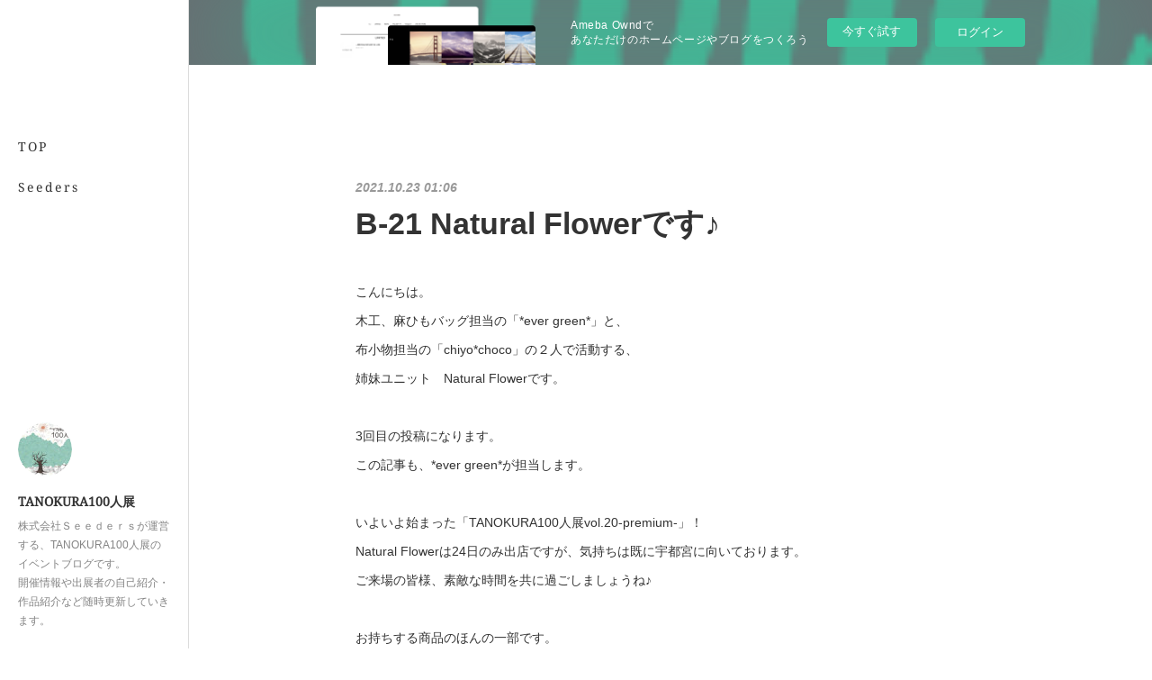

--- FILE ---
content_type: text/html; charset=utf-8
request_url: https://bonmarche100.theblog.me/posts/22600553?categoryIds=1771260
body_size: 9995
content:
<!doctype html>

            <html lang="ja" data-reactroot=""><head><meta charSet="UTF-8"/><meta http-equiv="X-UA-Compatible" content="IE=edge"/><meta name="viewport" content="width=device-width,user-scalable=no,initial-scale=1.0,minimum-scale=1.0,maximum-scale=1.0"/><title data-react-helmet="true">B-21 Natural Flowerです♪ | TANOKURA100人展</title><link data-react-helmet="true" rel="canonical" href="https://bonmarche100.theblog.me/posts/22600553/"/><meta name="description" content="こんにちは。木工、麻ひもバッグ担当の「*ever green*」と、布小物担当の「chiyo*choco」の２人で活動する、姉妹ユニット　Natural Flowerです。3回目の投稿になります。この"/><meta property="fb:app_id" content="522776621188656"/><meta property="og:url" content="https://bonmarche100.theblog.me/posts/22600553"/><meta property="og:type" content="article"/><meta property="og:title" content="B-21 Natural Flowerです♪"/><meta property="og:description" content="こんにちは。木工、麻ひもバッグ担当の「*ever green*」と、布小物担当の「chiyo*choco」の２人で活動する、姉妹ユニット　Natural Flowerです。3回目の投稿になります。この"/><meta property="og:image" content="https://cdn.amebaowndme.com/madrid-prd/madrid-web/images/sites/630990/460161bfd4b49270031435c55036e23a_3f00c859f0053ae60d50160adb02d144.jpg"/><meta property="og:site_name" content="TANOKURA100人展"/><meta property="og:locale" content="ja_JP"/><meta name="twitter:card" content="summary_large_image"/><meta name="twitter:site" content="@amebaownd"/><meta name="twitter:title" content="B-21 Natural Flowerです♪ | TANOKURA100人展"/><meta name="twitter:description" content="こんにちは。木工、麻ひもバッグ担当の「*ever green*」と、布小物担当の「chiyo*choco」の２人で活動する、姉妹ユニット　Natural Flowerです。3回目の投稿になります。この"/><meta name="twitter:image" content="https://cdn.amebaowndme.com/madrid-prd/madrid-web/images/sites/630990/460161bfd4b49270031435c55036e23a_3f00c859f0053ae60d50160adb02d144.jpg"/><meta name="twitter:app:id:iphone" content="911640835"/><meta name="twitter:app:url:iphone" content="amebaownd://public/sites/630990/posts/22600553"/><meta name="twitter:app:id:googleplay" content="jp.co.cyberagent.madrid"/><meta name="twitter:app:url:googleplay" content="amebaownd://public/sites/630990/posts/22600553"/><meta name="twitter:app:country" content="US"/><link rel="amphtml" href="https://amp.amebaownd.com/posts/22600553"/><link rel="alternate" type="application/rss+xml" title="TANOKURA100人展" href="https://bonmarche100.theblog.me/rss.xml"/><link rel="alternate" type="application/atom+xml" title="TANOKURA100人展" href="https://bonmarche100.theblog.me/atom.xml"/><link rel="sitemap" type="application/xml" title="Sitemap" href="/sitemap.xml"/><link href="https://static.amebaowndme.com/madrid-frontend/css/user.min-a66be375c.css" rel="stylesheet" type="text/css"/><link href="https://static.amebaowndme.com/madrid-frontend/css/sugar/index.min-a66be375c.css" rel="stylesheet" type="text/css"/><link rel="icon" href="https://cdn.amebaowndme.com/madrid-prd/madrid-web/images/sites/630990/d3e08e711179d3dd09d75b3001884033_d6520ed686f176b495c43d48e6ff6dd3.png?width=32&amp;height=32"/><link rel="apple-touch-icon" href="https://cdn.amebaowndme.com/madrid-prd/madrid-web/images/sites/630990/d3e08e711179d3dd09d75b3001884033_d6520ed686f176b495c43d48e6ff6dd3.png?width=180&amp;height=180"/><style id="site-colors" charSet="UTF-8">.u-nav-clr {
  color: #333333;
}
.u-nav-bdr-clr {
  border-color: #333333;
}
.u-nav-bg-clr {
  background-color: #ffffff;
}
.u-nav-bg-bdr-clr {
  border-color: #ffffff;
}
.u-site-clr {
  color: #333333;
}
.u-base-bg-clr {
  background-color: #ffffff;
}
.u-btn-clr {
  color: #333333;
}
.u-btn-clr:hover,
.u-btn-clr--active {
  color: rgba(51,51,51, 0.7);
}
.u-btn-clr--disabled,
.u-btn-clr:disabled {
  color: rgba(51,51,51, 0.5);
}
.u-btn-bdr-clr {
  border-color: #333333;
}
.u-btn-bdr-clr:hover,
.u-btn-bdr-clr--active {
  border-color: rgba(51,51,51, 0.7);
}
.u-btn-bdr-clr--disabled,
.u-btn-bdr-clr:disabled {
  border-color: rgba(51,51,51, 0.5);
}
.u-btn-bg-clr {
  background-color: #333333;
}
.u-btn-bg-clr:hover,
.u-btn-bg-clr--active {
  background-color: rgba(51,51,51, 0.7);
}
.u-btn-bg-clr--disabled,
.u-btn-bg-clr:disabled {
  background-color: rgba(51,51,51, 0.5);
}
.u-txt-clr {
  color: #333333;
}
.u-txt-clr--lv1 {
  color: rgba(51,51,51, 0.7);
}
.u-txt-clr--lv2 {
  color: rgba(51,51,51, 0.5);
}
.u-txt-clr--lv3 {
  color: rgba(51,51,51, 0.3);
}
.u-txt-bg-clr {
  background-color: #eaeaea;
}
.u-lnk-clr,
.u-clr-area a {
  color: #8cbeb7;
}
.u-lnk-clr:visited,
.u-clr-area a:visited {
  color: rgba(140,190,183, 0.7);
}
.u-lnk-clr:hover,
.u-clr-area a:hover {
  color: rgba(140,190,183, 0.5);
}
.u-ttl-blk-clr {
  color: #333333;
}
.u-ttl-blk-bdr-clr {
  border-color: #333333;
}
.u-ttl-blk-bdr-clr--lv1 {
  border-color: #d6d6d6;
}
.u-bdr-clr {
  border-color: #dcdcdc;
}
.u-acnt-bdr-clr {
  border-color: #ffffff;
}
.u-acnt-bg-clr {
  background-color: #ffffff;
}
body {
  background-color: #ffffff;
}
blockquote {
  color: rgba(51,51,51, 0.7);
  border-left-color: #dcdcdc;
};</style><style id="user-css" charSet="UTF-8">;</style><style media="screen and (max-width: 800px)" id="user-sp-css" charSet="UTF-8">;</style><script>
              (function(i,s,o,g,r,a,m){i['GoogleAnalyticsObject']=r;i[r]=i[r]||function(){
              (i[r].q=i[r].q||[]).push(arguments)},i[r].l=1*new Date();a=s.createElement(o),
              m=s.getElementsByTagName(o)[0];a.async=1;a.src=g;m.parentNode.insertBefore(a,m)
              })(window,document,'script','//www.google-analytics.com/analytics.js','ga');
            </script></head><body id="mdrd-a66be375c" class="u-txt-clr u-base-bg-clr theme-sugar plan-basic  "><noscript><iframe src="//www.googletagmanager.com/ns.html?id=GTM-PXK9MM" height="0" width="0" style="display:none;visibility:hidden"></iframe></noscript><script>
            (function(w,d,s,l,i){w[l]=w[l]||[];w[l].push({'gtm.start':
            new Date().getTime(),event:'gtm.js'});var f=d.getElementsByTagName(s)[0],
            j=d.createElement(s),dl=l!='dataLayer'?'&l='+l:'';j.async=true;j.src=
            '//www.googletagmanager.com/gtm.js?id='+i+dl;f.parentNode.insertBefore(j,f);
            })(window,document, 'script', 'dataLayer', 'GTM-PXK9MM');
            </script><div id="content"><div class="page u-base-bg-clr " data-reactroot=""><div class="page__outer"><div><div class="page__side side u-bdr-clr u-nav-bg-clr"><div class="side__header u-nav-bg-clr"><div><img alt=""/></div><button class="side__icon icon icon--menu2 u-nav-clr"></button><button class="side__icon icon icon--close u-nav-clr"></button></div><div class="side__scroll " role="banner"><div class="side__inner is-invisible"><div class="side__spacer"></div><nav class="side__nav global-nav js-nav-overflow-criterion" role="navigation"><ul class="side__nav-list global-nav__list u-font "><li class="global-nav__item js-nav-item "><a target="" class="u-nav-clr u-nav-bdr-clr" href="/">TOP</a></li><li class="global-nav__item js-nav-item "><a target="" class="u-nav-clr u-nav-bdr-clr" href="/pages/2609185/page_201902151318">Seeders</a></li></ul></nav><div class="side__site-info site-info"><div><img alt=""/></div><p class="site-info__name site-name u-site-clr u-font">TANOKURA100人展</p><p class="site-info__description site-description u-nav-clr">株式会社Ｓｅｅｄｅｒｓが運営する、TANOKURA100人展のイベントブログです。<br/>開催情報や出展者の自己紹介・作品紹介など随時更新していきます。</p></div></div></div></div></div><div class="page__inner u-base-bg-clr"><aside style="opacity:1 !important;visibility:visible !important;text-indent:0 !important;transform:none !important;display:block !important;position:static !important;padding:0 !important;overflow:visible !important;margin:0 !important"><div class="owndbarHeader  " style="opacity:1 !important;visibility:visible !important;text-indent:0 !important;transform:none !important;display:block !important;position:static !important;padding:0 !important;overflow:visible !important;margin:0 !important"></div></aside><div><div class="page__main--outer"><div class="page__main page__main--blog-detail" role="main"><div class="section"><div class="blog-article-outer"><article class="blog-article"><div class="blog-article__inner"><div class="blog-article__header"><time class="blog-article__post-date blog-post-date u-txt-clr u-txt-clr--lv2 u-bdr-clr" dateTime="2021-10-23T01:06:48Z">2021.10.23 01:06</time></div><div class="blog-article__content"><div class="blog-article__title blog-title"><h1 class="blog-title__text u-txt-clr">B-21 Natural Flowerです♪</h1></div><div class="blog-article__body blog-body"><div class="blog-body__item"><div class="blog-body__text u-txt-clr u-clr-area" data-block-type="text"><p class="">こんにちは。</p><p class="">木工、麻ひもバッグ担当の「*ever green*」と、</p><p class="">布小物担当の「chiyo*choco」の２人で活動する、</p><p>姉妹ユニット　Natural Flowerです。</p><p><br></p><p>3回目の投稿になります。</p><p class="">この記事も、*ever green*が担当します。</p><p><br></p><p>いよいよ始まった「TANOKURA100人展vol.20-premium-」！</p><p>Natural Flowerは24日のみ出店ですが、気持ちは既に宇都宮に向いております。</p><p>ご来場の皆様、素敵な時間を共に過ごしましょうね♪</p><p><br></p><p class="">お持ちする商品のほんの一部です。</p><p class="">なお、各商品のサイズや詳細は、Instagramやブログからご確認下さい。</p></div></div><div class="blog-body__item"><div class="img img__item-- img__item--fit img--fit  "><div><img alt=""/></div></div></div><div class="blog-body__item"><div class="blog-body__text u-txt-clr u-clr-area" data-block-type="text"><p class="">写真と同じようなブースレイアウト、品揃えで、皆様をお迎えします。</p></div></div><div class="blog-body__item"><div class="img img__item-- img__item--fit img--fit  "><div><img alt=""/></div></div></div><div class="blog-body__item"><div class="img img__item-- img__item--fit img--fit  "><div><img alt=""/></div></div></div><div class="blog-body__item"><div class="img img__item-- img__item--fit img--fit  "><div><img alt=""/></div></div></div><div class="blog-body__item"><div class="blog-body__text u-txt-clr u-clr-area" data-block-type="text"><p style="text-align: center;" class="">＊＊＊＊＊＊＊＊＊＊＊＊＊＊＊</p><p style="text-align: center;" class="">＊お支払いについて＊</p><p style="text-align: center;" class="">Natural Flower店頭では、</p><p style="text-align: center;" class=""><b>木工品と麻ひも商品のみ</b></p><p style="text-align: center;" class="">クレジットカードでのお支払いも可能です。</p><p style="text-align: center;" class="">布小物はごめんなさい。</p><p style="text-align: center;" class="">＊＊＊＊＊＊＊＊＊＊＊＊＊＊＊</p></div></div><div class="blog-body__item"><div class="img img__item-- img__item--fit img--fit  "><div><img alt=""/></div></div></div><div class="blog-body__item"><div class="blog-body__text u-txt-clr u-clr-area" data-block-type="text"><p class="">Natural Flowerは24日のみ、入場ゲートの出口そば、<b>Bエリア21番</b>での出店となります。</p><p>商品盛り沢山、見応えたっぷりです！</p><p>ナチュラル好きな方もそうでない方も、是非一度お立ち寄り下さい。</p><p>きっと、お気に入りが見つかりますよ(*^▽^*)</p><p><br></p><p>ネットショップ：https://simai-naturalflower.stores.jp/</p><p>ブログ: http://evergreen24.blog.fc2.com</p><p>Facebook : https://m.facebook.com/shimaiunitNaturalFlower/</p><p>Instagram :  </p><p>https://www.instagram.com/shimai_naturalflower</p><p>↑　*ever green* 　↑</p><p>https://www.instagram.com/chiyochoco_naturalflower </p><p>↑　chiyo * choco　↑</p></div></div></div></div><div class="blog-article__footer"><div class="bloginfo"><div class="bloginfo__category bloginfo-category"><ul class="bloginfo-category__list bloginfo-category-list"><li class="bloginfo-category-list__item"><a class="u-txt-clr u-txt-clr--lv2" href="/posts/categories/1771260">TOCHIGI<!-- -->(<!-- -->424<!-- -->)</a></li></ul></div></div><div class="reblog-btn-outer"><div class="reblog-btn-body"><button class="reblog-btn"><span class="reblog-btn__inner"><span class="icon icon--reblog2"></span></span></button></div></div></div></div><div class="complementary-outer complementary-outer--slot2"><div class="complementary complementary--shareButton "><div class="block-type--shareButton"><div class="share share--circle share--circle-5"><button class="share__btn--facebook share__btn share__btn--circle"><span aria-hidden="true" class="icon--facebook icon"></span></button><button class="share__btn--twitter share__btn share__btn--circle"><span aria-hidden="true" class="icon--twitter icon"></span></button><button class="share__btn--hatenabookmark share__btn share__btn--circle"><span aria-hidden="true" class="icon--hatenabookmark icon"></span></button><button class="share__btn--pocket share__btn share__btn--circle"><span aria-hidden="true" class="icon--pocket icon"></span></button><button class="share__btn--googleplus share__btn share__btn--circle"><span aria-hidden="true" class="icon--googleplus icon"></span></button></div></div></div></div><div class="blog-article__comment"><div class="comment-list js-comment-list"><div><p class="comment-count u-txt-clr u-txt-clr--lv2"><span>0</span>コメント</p><ul><li class="comment-list__item comment-item js-comment-form"><div class="comment-item__body"><form class="comment-item__form u-bdr-clr "><div class="comment-item__form-head"><textarea type="text" id="post-comment" maxLength="1100" placeholder="コメントする..." class="comment-item__input"></textarea></div><div class="comment-item__form-foot"><p class="comment-item__count-outer"><span class="comment-item__count ">1000</span> / 1000</p><button type="submit" disabled="" class="comment-item__submit">投稿</button></div></form></div></li></ul></div></div></div><div class="complementary-outer complementary-outer--slot3"><div class="complementary complementary--postPrevNext "><div class="block-type--postPrevNext"><div class="pager pager--type1"><ul class="pager__list"><li class="pager__item pager__item--prev pager__item--bg"><a class="pager__item-inner " style="background-image:url(https://cdn.amebaowndme.com/madrid-prd/madrid-web/images/sites/630990/1f6ab79a4741e88a6c0803cf4006273a_b64696387ea034e89773962cf3dc6348.jpg?width=400)" href="/posts/22601113?categoryIds=1771260"><time class="pager__date " dateTime="2021-10-23T01:29:09Z">2021.10.23 01:29</time><div><span class="pager__description ">E-77 *momo*です☆</span></div><span aria-hidden="true" class="pager__icon icon icon--disclosure-l4 "></span></a></li><li class="pager__item pager__item--next pager__item--bg"><a class="pager__item-inner " style="background-image:url(https://cdn.amebaowndme.com/madrid-prd/madrid-web/images/sites/630990/ef915d6d83c09de51dd0d29faa483631_a0fc3724fc8483aec04c117ab50cbe09.jpg?width=400)" href="/posts/22586287?categoryIds=1771260"><time class="pager__date " dateTime="2021-10-22T22:30:31Z">2021.10.22 22:30</time><div><span class="pager__description ">E-82 untitled atomです</span></div><span aria-hidden="true" class="pager__icon icon icon--disclosure-r4 "></span></a></li></ul></div></div></div></div><div class="pswp" tabindex="-1" role="dialog" aria-hidden="true"><div class="pswp__bg"></div><div class="pswp__scroll-wrap"><div class="pswp__container"><div class="pswp__item"></div><div class="pswp__item"></div><div class="pswp__item"></div></div><div class="pswp__ui pswp__ui--hidden"><div class="pswp__top-bar"><div class="pswp__counter"></div><button class="pswp__button pswp__button--close" title="Close (Esc)"></button><button class="pswp__button pswp__button--share" title="Share"></button><button class="pswp__button pswp__button--fs" title="Toggle fullscreen"></button><button class="pswp__button pswp__button--zoom" title="Zoom in/out"></button><div class="pswp__preloader"><div class="pswp__preloader__icn"><div class="pswp__preloader__cut"><div class="pswp__preloader__donut"></div></div></div></div></div><div class="pswp__share-modal pswp__share-modal--hidden pswp__single-tap"><div class="pswp__share-tooltip"></div></div><div class="pswp__button pswp__button--close pswp__close"><span class="pswp__close__item pswp__close"></span><span class="pswp__close__item pswp__close"></span></div><div class="pswp__bottom-bar"><button class="pswp__button pswp__button--arrow--left js-lightbox-arrow" title="Previous (arrow left)"></button><button class="pswp__button pswp__button--arrow--right js-lightbox-arrow" title="Next (arrow right)"></button></div><div class=""><div class="pswp__caption"><div class="pswp__caption"></div><div class="pswp__caption__link"><a class="js-link"></a></div></div></div></div></div></div></article></div></div></div></div></div><aside style="opacity:1 !important;visibility:visible !important;text-indent:0 !important;transform:none !important;display:block !important;position:static !important;padding:0 !important;overflow:visible !important;margin:0 !important"><div class="owndbar" style="opacity:1 !important;visibility:visible !important;text-indent:0 !important;transform:none !important;display:block !important;position:static !important;padding:0 !important;overflow:visible !important;margin:0 !important"></div></aside><footer role="contentinfo" class="page__footer footer" style="opacity:1 !important;visibility:visible !important;text-indent:0 !important;overflow:visible !important;position:static !important"><div class="footer__inner u-bdr-clr " style="opacity:1 !important;visibility:visible !important;text-indent:0 !important;overflow:visible !important;display:block !important;transform:none !important"><div class="footer__item u-bdr-clr" style="opacity:1 !important;visibility:visible !important;text-indent:0 !important;overflow:visible !important;display:block !important;transform:none !important"><p class="footer__copyright u-font"><small class="u-txt-clr u-txt-clr--lv2 u-font" style="color:rgba(51,51,51, 0.5) !important">Copyright © <!-- -->2026<!-- --> <!-- -->TANOKURA100人展<!-- -->.</small></p><div class="powered-by"><a href="https://www.amebaownd.com" class="powered-by__link"><span class="powered-by__text">Powered by</span><span class="powered-by__logo">AmebaOwnd</span><span class="powered-by__text">無料でホームページをつくろう</span></a></div></div></div></footer></div></div><div class="toast"></div></div></div><img src="//sy.ameblo.jp/sync/?org=sy.theblog.me" alt="" style="display:none" width="1" height="1"/><script charSet="UTF-8">window.mdrdEnv="prd";</script><script charSet="UTF-8">window.INITIAL_STATE={"authenticate":{"authCheckCompleted":false,"isAuthorized":false},"blogPostReblogs":{},"category":{},"currentSite":{"fetching":false,"status":null,"site":{}},"shopCategory":{},"categories":{},"notifications":{},"page":{},"paginationTitle":{},"postArchives":{},"postComments":{"22600553":{"data":[],"pagination":{"total":0,"offset":0,"limit":3,"cursors":{"after":"","before":""}},"fetching":false},"submitting":false,"postStatus":null},"postDetail":{"postDetail-blogPostId:22600553-categoryIds:1771260":{"fetching":false,"loaded":true,"meta":{"code":200},"data":{"id":"22600553","userId":"808023","siteId":"630990","status":"publish","title":"B-21 Natural Flowerです♪","contents":[{"type":"text","format":"html","value":"\u003Cp class=\"\"\u003Eこんにちは。\u003C\u002Fp\u003E\u003Cp class=\"\"\u003E木工、麻ひもバッグ担当の「*ever green*」と、\u003C\u002Fp\u003E\u003Cp class=\"\"\u003E布小物担当の「chiyo*choco」の２人で活動する、\u003C\u002Fp\u003E\u003Cp\u003E姉妹ユニット　Natural Flowerです。\u003C\u002Fp\u003E\u003Cp\u003E\u003Cbr\u003E\u003C\u002Fp\u003E\u003Cp\u003E3回目の投稿になります。\u003C\u002Fp\u003E\u003Cp class=\"\"\u003Eこの記事も、*ever green*が担当します。\u003C\u002Fp\u003E\u003Cp\u003E\u003Cbr\u003E\u003C\u002Fp\u003E\u003Cp\u003Eいよいよ始まった「TANOKURA100人展vol.20-premium-」！\u003C\u002Fp\u003E\u003Cp\u003ENatural Flowerは24日のみ出店ですが、気持ちは既に宇都宮に向いております。\u003C\u002Fp\u003E\u003Cp\u003Eご来場の皆様、素敵な時間を共に過ごしましょうね♪\u003C\u002Fp\u003E\u003Cp\u003E\u003Cbr\u003E\u003C\u002Fp\u003E\u003Cp class=\"\"\u003Eお持ちする商品のほんの一部です。\u003C\u002Fp\u003E\u003Cp class=\"\"\u003Eなお、各商品のサイズや詳細は、Instagramやブログからご確認下さい。\u003C\u002Fp\u003E"},{"type":"image","fit":true,"scale":1,"align":"","url":"https:\u002F\u002Fcdn.amebaowndme.com\u002Fmadrid-prd\u002Fmadrid-web\u002Fimages\u002Fsites\u002F630990\u002F460161bfd4b49270031435c55036e23a_3f00c859f0053ae60d50160adb02d144.jpg","link":"","width":1440,"height":1440,"target":"_self","lightboxIndex":0},{"type":"text","format":"html","value":"\u003Cp class=\"\"\u003E写真と同じようなブースレイアウト、品揃えで、皆様をお迎えします。\u003C\u002Fp\u003E"},{"type":"image","fit":true,"scale":1,"align":"","url":"https:\u002F\u002Fcdn.amebaowndme.com\u002Fmadrid-prd\u002Fmadrid-web\u002Fimages\u002Fsites\u002F630990\u002Faf603b5d1831a6fd01534566c6e22104_0bd08593d18f20dfc7222928b62ed493.jpg","link":"","width":1440,"height":1440,"target":"_self","lightboxIndex":1},{"type":"image","fit":true,"scale":1,"align":"","url":"https:\u002F\u002Fcdn.amebaowndme.com\u002Fmadrid-prd\u002Fmadrid-web\u002Fimages\u002Fsites\u002F630990\u002F4ef9c8363f4623e5485b67a74bd1ddae_05af991d2f01e088e54d3b98326e9c18.jpg","link":"","width":1440,"height":1440,"target":"_self","lightboxIndex":2},{"type":"image","fit":true,"scale":1,"align":"","url":"https:\u002F\u002Fcdn.amebaowndme.com\u002Fmadrid-prd\u002Fmadrid-web\u002Fimages\u002Fsites\u002F630990\u002Fd3f65d4be4962334c6e84764585a9abb_baa11f380dc37a1bb12294d805ca1d7b.jpg","link":"","width":1440,"height":1440,"target":"_self","lightboxIndex":3},{"type":"text","format":"html","value":"\u003Cp class=\"\" style=\"text-align: center;\"\u003E＊＊＊＊＊＊＊＊＊＊＊＊＊＊＊\u003C\u002Fp\u003E\u003Cp class=\"\" style=\"text-align: center;\"\u003E＊お支払いについて＊\u003C\u002Fp\u003E\u003Cp class=\"\" style=\"text-align: center;\"\u003ENatural Flower店頭では、\u003C\u002Fp\u003E\u003Cp class=\"\" style=\"text-align: center;\"\u003E\u003Cb\u003E木工品と麻ひも商品のみ\u003C\u002Fb\u003E\u003C\u002Fp\u003E\u003Cp class=\"\" style=\"text-align: center;\"\u003Eクレジットカードでのお支払いも可能です。\u003C\u002Fp\u003E\u003Cp class=\"\" style=\"text-align: center;\"\u003E布小物はごめんなさい。\u003C\u002Fp\u003E\u003Cp class=\"\" style=\"text-align: center;\"\u003E＊＊＊＊＊＊＊＊＊＊＊＊＊＊＊\u003C\u002Fp\u003E"},{"type":"image","fit":true,"scale":1,"align":"","url":"https:\u002F\u002Fcdn.amebaowndme.com\u002Fmadrid-prd\u002Fmadrid-web\u002Fimages\u002Fsites\u002F630990\u002Fa34fab732226d00cde8433c65508274b_d4d501651f75b5011985ea2e4393956b.jpg","link":"","width":1440,"height":1440,"target":"_self","lightboxIndex":4},{"type":"text","format":"html","value":"\u003Cp class=\"\"\u003ENatural Flowerは24日のみ、入場ゲートの出口そば、\u003Cb\u003EBエリア21番\u003C\u002Fb\u003Eでの出店となります。\u003C\u002Fp\u003E\u003Cp\u003E商品盛り沢山、見応えたっぷりです！\u003C\u002Fp\u003E\u003Cp\u003Eナチュラル好きな方もそうでない方も、是非一度お立ち寄り下さい。\u003C\u002Fp\u003E\u003Cp\u003Eきっと、お気に入りが見つかりますよ(*^▽^*)\u003C\u002Fp\u003E\u003Cp\u003E\u003Cbr\u003E\u003C\u002Fp\u003E\u003Cp\u003Eネットショップ：https:\u002F\u002Fsimai-naturalflower.stores.jp\u002F\u003C\u002Fp\u003E\u003Cp\u003Eブログ: http:\u002F\u002Fevergreen24.blog.fc2.com\u003C\u002Fp\u003E\u003Cp\u003EFacebook : https:\u002F\u002Fm.facebook.com\u002FshimaiunitNaturalFlower\u002F\u003C\u002Fp\u003E\u003Cp\u003EInstagram :  \u003C\u002Fp\u003E\u003Cp\u003Ehttps:\u002F\u002Fwww.instagram.com\u002Fshimai_naturalflower\u003C\u002Fp\u003E\u003Cp\u003E↑　*ever green* 　↑\u003C\u002Fp\u003E\u003Cp\u003Ehttps:\u002F\u002Fwww.instagram.com\u002Fchiyochoco_naturalflower \u003C\u002Fp\u003E\u003Cp\u003E↑　chiyo * choco　↑\u003C\u002Fp\u003E"}],"urlPath":"","publishedUrl":"https:\u002F\u002Fbonmarche100.theblog.me\u002Fposts\u002F22600553","ogpDescription":"","ogpImageUrl":"","contentFiltered":"","viewCount":0,"commentCount":0,"reblogCount":0,"prevBlogPost":{"id":"22601113","title":"E-77 *momo*です☆","summary":"E-77の*momo*です！明日24(日)のみの出店となります。思わず触りたくなるような、クスッとモフッとをモットーに作品を制作しております！オリジナルぬいぐるみと共にお待ちしています！Instagram☞『momotosora』よろしくお願い致します☆","imageUrl":"https:\u002F\u002Fcdn.amebaowndme.com\u002Fmadrid-prd\u002Fmadrid-web\u002Fimages\u002Fsites\u002F630990\u002F1f6ab79a4741e88a6c0803cf4006273a_b64696387ea034e89773962cf3dc6348.jpg","publishedAt":"2021-10-23T01:29:09Z"},"nextBlogPost":{"id":"22586287","title":"E-82 untitled atomです","summary":"おはようございます(*´꒳`*)untitled atomと申します。元パティシエ が作る、飴細工のように煌めく繊細なアクセサリーをご覧ください！クォリティとデザインにこだわり１つ１つワイヤー1本から心を込めて制作しています✨様々なシーンに合わせてたくさんコレクションして頂けるように色々な種類をご用意しております。上品でキラキラしたときめきを胸に。着けるだけで気持ちが華やぐような、そんなアクセサリーをお届けします！","imageUrl":"https:\u002F\u002Fcdn.amebaowndme.com\u002Fmadrid-prd\u002Fmadrid-web\u002Fimages\u002Fsites\u002F630990\u002Fef915d6d83c09de51dd0d29faa483631_a0fc3724fc8483aec04c117ab50cbe09.jpg","publishedAt":"2021-10-22T22:30:31Z"},"rebloggedPost":false,"blogCategories":[{"id":"1771260","siteId":"630990","label":"TOCHIGI","publishedCount":424,"createdAt":"2019-02-14T05:44:44Z","updatedAt":"2019-06-05T05:57:09Z"}],"user":{"id":"808023","nickname":"bonmarche-tochigi","description":"","official":false,"photoUrl":"https:\u002F\u002Fprofile-api.ameba.jp\u002Fv2\u002Fas\u002Fm87f80763e79a00d29d6c0b48450e55aa17e6e49\u002FprofileImage?cat=300","followingCount":1,"createdAt":"2019-02-25T07:40:30Z","updatedAt":"2023-03-17T01:54:07Z"},"updateUser":{"id":"808023","nickname":"bonmarche-tochigi","description":"","official":false,"photoUrl":"https:\u002F\u002Fprofile-api.ameba.jp\u002Fv2\u002Fas\u002Fm87f80763e79a00d29d6c0b48450e55aa17e6e49\u002FprofileImage?cat=300","followingCount":1,"createdAt":"2019-02-25T07:40:30Z","updatedAt":"2023-03-17T01:54:07Z"},"comments":{"pagination":{"total":0,"offset":0,"limit":3,"cursors":{"after":"","before":""}},"data":[]},"publishedAt":"2021-10-23T01:06:48Z","createdAt":"2021-10-23T01:06:48Z","updatedAt":"2021-10-23T01:09:37Z","version":2}}},"postList":{},"shopList":{},"shopItemDetail":{},"pureAd":{},"keywordSearch":{},"proxyFrame":{"loaded":false},"relatedPostList":{},"route":{"route":{"path":"\u002Fposts\u002F:blog_post_id","component":function Connect(props, context) {
        _classCallCheck(this, Connect);

        var _this = _possibleConstructorReturn(this, _Component.call(this, props, context));

        _this.version = version;
        _this.store = props.store || context.store;

        (0, _invariant2["default"])(_this.store, 'Could not find "store" in either the context or ' + ('props of "' + connectDisplayName + '". ') + 'Either wrap the root component in a <Provider>, ' + ('or explicitly pass "store" as a prop to "' + connectDisplayName + '".'));

        var storeState = _this.store.getState();
        _this.state = { storeState: storeState };
        _this.clearCache();
        return _this;
      },"route":{"id":"0","type":"blog_post_detail","idForType":"0","title":"","urlPath":"\u002Fposts\u002F:blog_post_id","isHomePage":false}},"params":{"blog_post_id":"22600553"},"location":{"pathname":"\u002Fposts\u002F22600553","search":"?categoryIds=1771260","hash":"","action":"POP","key":"5i37nt","query":{"categoryIds":"1771260"}}},"siteConfig":{"tagline":"株式会社Ｓｅｅｄｅｒｓが運営する、TANOKURA100人展のイベントブログです。\n開催情報や出展者の自己紹介・作品紹介など随時更新していきます。","title":"TANOKURA100人展","copyright":"","iconUrl":"https:\u002F\u002Fcdn.amebaowndme.com\u002Fmadrid-prd\u002Fmadrid-web\u002Fimages\u002Fsites\u002F630990\u002F06d5c6fb659ac6e4dd01d7207061441a_85688fe2dac87a854aa946e865ae802c.jpg","logoUrl":"","coverImageUrl":"https:\u002F\u002Fcdn.amebaowndme.com\u002Fmadrid-prd\u002Fmadrid-web\u002Fimages\u002Fsites\u002F630990\u002F145cd4888c7c41e6506719e14f529a66_1f25a8da292db7103cc0aeccb4843a0f.jpg","homePageId":"2604533","siteId":"630990","siteCategoryIds":[1],"themeId":"7","theme":"sugar","shopId":"","openedShop":false,"shop":{"law":{"userType":"","corporateName":"","firstName":"","lastName":"","zipCode":"","prefecture":"","address":"","telNo":"","aboutContact":"","aboutPrice":"","aboutPay":"","aboutService":"","aboutReturn":""},"privacyPolicy":{"operator":"","contact":"","collectAndUse":"","restrictionToThirdParties":"","supervision":"","disclosure":"","cookie":""}},"user":{"id":"305628","nickname":"TANOKURA100","photoUrl":"","createdAt":"2016-10-05T09:42:29Z","updatedAt":"2022-08-18T00:52:02Z"},"commentApproval":"accept","plan":{"id":"1","name":"Free","ownd_header":false,"powered_by":false,"pure_ads":false},"verifiedType":"general","navigations":[{"title":"TOP","urlPath":".\u002F","target":"_self","pageId":"2604533"},{"title":"Seeders","urlPath":".\u002Fpages\u002F2609185\u002Fpage_201902151318","target":"_self","pageId":"2609185"}],"routings":[{"id":"0","type":"blog","idForType":"0","title":"","urlPath":"\u002Fposts\u002Fpage\u002F:page_num","isHomePage":false},{"id":"0","type":"blog_post_archive","idForType":"0","title":"","urlPath":"\u002Fposts\u002Farchives\u002F:yyyy\u002F:mm","isHomePage":false},{"id":"0","type":"blog_post_archive","idForType":"0","title":"","urlPath":"\u002Fposts\u002Farchives\u002F:yyyy\u002F:mm\u002Fpage\u002F:page_num","isHomePage":false},{"id":"0","type":"blog_post_category","idForType":"0","title":"","urlPath":"\u002Fposts\u002Fcategories\u002F:category_id","isHomePage":false},{"id":"0","type":"blog_post_category","idForType":"0","title":"","urlPath":"\u002Fposts\u002Fcategories\u002F:category_id\u002Fpage\u002F:page_num","isHomePage":false},{"id":"0","type":"author","idForType":"0","title":"","urlPath":"\u002Fauthors\u002F:user_id","isHomePage":false},{"id":"0","type":"author","idForType":"0","title":"","urlPath":"\u002Fauthors\u002F:user_id\u002Fpage\u002F:page_num","isHomePage":false},{"id":"0","type":"blog_post_category","idForType":"0","title":"","urlPath":"\u002Fposts\u002Fcategory\u002F:category_id","isHomePage":false},{"id":"0","type":"blog_post_category","idForType":"0","title":"","urlPath":"\u002Fposts\u002Fcategory\u002F:category_id\u002Fpage\u002F:page_num","isHomePage":false},{"id":"0","type":"blog_post_detail","idForType":"0","title":"","urlPath":"\u002Fposts\u002F:blog_post_id","isHomePage":false},{"id":"0","type":"keywordSearch","idForType":"0","title":"","urlPath":"\u002Fsearch\u002Fq\u002F:query","isHomePage":false},{"id":"0","type":"keywordSearch","idForType":"0","title":"","urlPath":"\u002Fsearch\u002Fq\u002F:query\u002Fpage\u002F:page_num","isHomePage":false},{"id":"2609185","type":"static","idForType":"0","title":"Seeders","urlPath":"\u002Fpages\u002F2609185\u002F","isHomePage":false},{"id":"2609185","type":"static","idForType":"0","title":"Seeders","urlPath":"\u002Fpages\u002F2609185\u002F:url_path","isHomePage":false},{"id":"2604533","type":"blog","idForType":"0","title":"TOP","urlPath":"\u002Fpages\u002F2604533\u002F","isHomePage":true},{"id":"2604533","type":"blog","idForType":"0","title":"TOP","urlPath":"\u002Fpages\u002F2604533\u002F:url_path","isHomePage":true},{"id":"2604533","type":"blog","idForType":"0","title":"TOP","urlPath":"\u002F","isHomePage":true}],"siteColors":{"navigationBackground":"#ffffff","navigationText":"#333333","siteTitleText":"#333333","background":"#ffffff","buttonBackground":"#333333","buttonText":"#333333","text":"#333333","link":"#8cbeb7","titleBlock":"#333333","border":"#dcdcdc","accent":"#ffffff"},"wovnioAttribute":"","useAuthorBlock":false,"twitterHashtags":"","createdAt":"2019-02-13T08:53:35Z","seoTitle":"TANOKURA100人展","isPreview":false,"siteCategory":[{"id":"1","label":"個人のブログやポートフォリオ"}],"previewPost":null,"previewShopItem":null,"hasAmebaIdConnection":false,"serverTime":"2026-01-24T18:54:03Z","complementaries":{"1":{"contents":{"layout":{"rows":[{"columns":[{"blocks":[]}]}]}},"created_at":"2019-02-13T08:53:35Z","updated_at":"2019-02-15T08:06:43Z"},"2":{"contents":{"layout":{"rows":[{"columns":[{"blocks":[{"type":"shareButton","design":"circle","providers":["facebook","twitter","hatenabookmark","pocket","googleplus"]}]}]}]}},"created_at":"2019-02-13T08:53:35Z","updated_at":"2019-02-15T08:06:43Z"},"3":{"contents":{"layout":{"rows":[{"columns":[{"blocks":[{"type":"postPrevNext","showImage":true}]}]}]}},"created_at":"2019-02-13T08:59:31Z","updated_at":"2019-02-15T08:06:43Z"},"4":{"contents":{"layout":{"rows":[{"columns":[{"blocks":[]}]}]}},"created_at":"2019-02-13T08:59:31Z","updated_at":"2019-02-15T08:06:43Z"},"11":{"contents":{"layout":{"rows":[{"columns":[{"blocks":[{"type":"siteFollow","description":""},{"type":"post","mode":"summary","title":"記事一覧","buttonTitle":"","limit":5,"layoutType":"sidebarm","categoryIds":"","showTitle":true,"showButton":true,"sortType":"recent"},{"type":"postsCategory","heading":"カテゴリ","showHeading":true,"showCount":true,"design":"tagcloud"},{"type":"postsArchive","heading":"アーカイブ","showHeading":true,"design":"accordion"},{"type":"keywordSearch","heading":"","showHeading":false}]}]}]}},"created_at":"2019-02-13T08:59:31Z","updated_at":"2019-02-14T05:45:41Z"}},"siteColorsCss":".u-nav-clr {\n  color: #333333;\n}\n.u-nav-bdr-clr {\n  border-color: #333333;\n}\n.u-nav-bg-clr {\n  background-color: #ffffff;\n}\n.u-nav-bg-bdr-clr {\n  border-color: #ffffff;\n}\n.u-site-clr {\n  color: #333333;\n}\n.u-base-bg-clr {\n  background-color: #ffffff;\n}\n.u-btn-clr {\n  color: #333333;\n}\n.u-btn-clr:hover,\n.u-btn-clr--active {\n  color: rgba(51,51,51, 0.7);\n}\n.u-btn-clr--disabled,\n.u-btn-clr:disabled {\n  color: rgba(51,51,51, 0.5);\n}\n.u-btn-bdr-clr {\n  border-color: #333333;\n}\n.u-btn-bdr-clr:hover,\n.u-btn-bdr-clr--active {\n  border-color: rgba(51,51,51, 0.7);\n}\n.u-btn-bdr-clr--disabled,\n.u-btn-bdr-clr:disabled {\n  border-color: rgba(51,51,51, 0.5);\n}\n.u-btn-bg-clr {\n  background-color: #333333;\n}\n.u-btn-bg-clr:hover,\n.u-btn-bg-clr--active {\n  background-color: rgba(51,51,51, 0.7);\n}\n.u-btn-bg-clr--disabled,\n.u-btn-bg-clr:disabled {\n  background-color: rgba(51,51,51, 0.5);\n}\n.u-txt-clr {\n  color: #333333;\n}\n.u-txt-clr--lv1 {\n  color: rgba(51,51,51, 0.7);\n}\n.u-txt-clr--lv2 {\n  color: rgba(51,51,51, 0.5);\n}\n.u-txt-clr--lv3 {\n  color: rgba(51,51,51, 0.3);\n}\n.u-txt-bg-clr {\n  background-color: #eaeaea;\n}\n.u-lnk-clr,\n.u-clr-area a {\n  color: #8cbeb7;\n}\n.u-lnk-clr:visited,\n.u-clr-area a:visited {\n  color: rgba(140,190,183, 0.7);\n}\n.u-lnk-clr:hover,\n.u-clr-area a:hover {\n  color: rgba(140,190,183, 0.5);\n}\n.u-ttl-blk-clr {\n  color: #333333;\n}\n.u-ttl-blk-bdr-clr {\n  border-color: #333333;\n}\n.u-ttl-blk-bdr-clr--lv1 {\n  border-color: #d6d6d6;\n}\n.u-bdr-clr {\n  border-color: #dcdcdc;\n}\n.u-acnt-bdr-clr {\n  border-color: #ffffff;\n}\n.u-acnt-bg-clr {\n  background-color: #ffffff;\n}\nbody {\n  background-color: #ffffff;\n}\nblockquote {\n  color: rgba(51,51,51, 0.7);\n  border-left-color: #dcdcdc;\n}","siteFont":{"id":"19","name":"Noto Serif"},"siteCss":"","siteSpCss":"","meta":{"Title":"B-21 Natural Flowerです♪ | TANOKURA100人展","Description":"こんにちは。木工、麻ひもバッグ担当の「*ever green*」と、布小物担当の「chiyo*choco」の２人で活動する、姉妹ユニット　Natural Flowerです。3回目の投稿になります。この","Keywords":"","Noindex":false,"Nofollow":false,"CanonicalUrl":"https:\u002F\u002Fbonmarche100.theblog.me\u002Fposts\u002F22600553","AmpHtml":"https:\u002F\u002Famp.amebaownd.com\u002Fposts\u002F22600553","DisabledFragment":false,"OgMeta":{"Type":"article","Title":"B-21 Natural Flowerです♪","Description":"こんにちは。木工、麻ひもバッグ担当の「*ever green*」と、布小物担当の「chiyo*choco」の２人で活動する、姉妹ユニット　Natural Flowerです。3回目の投稿になります。この","Image":"https:\u002F\u002Fcdn.amebaowndme.com\u002Fmadrid-prd\u002Fmadrid-web\u002Fimages\u002Fsites\u002F630990\u002F460161bfd4b49270031435c55036e23a_3f00c859f0053ae60d50160adb02d144.jpg","SiteName":"TANOKURA100人展","Locale":"ja_JP"},"DeepLinkMeta":{"Ios":{"Url":"amebaownd:\u002F\u002Fpublic\u002Fsites\u002F630990\u002Fposts\u002F22600553","AppStoreId":"911640835","AppName":"Ameba Ownd"},"Android":{"Url":"amebaownd:\u002F\u002Fpublic\u002Fsites\u002F630990\u002Fposts\u002F22600553","AppName":"Ameba Ownd","Package":"jp.co.cyberagent.madrid"},"WebUrl":"https:\u002F\u002Fbonmarche100.theblog.me\u002Fposts\u002F22600553"},"TwitterCard":{"Type":"summary_large_image","Site":"@amebaownd","Creator":"","Title":"B-21 Natural Flowerです♪ | TANOKURA100人展","Description":"こんにちは。木工、麻ひもバッグ担当の「*ever green*」と、布小物担当の「chiyo*choco」の２人で活動する、姉妹ユニット　Natural Flowerです。3回目の投稿になります。この","Image":"https:\u002F\u002Fcdn.amebaowndme.com\u002Fmadrid-prd\u002Fmadrid-web\u002Fimages\u002Fsites\u002F630990\u002F460161bfd4b49270031435c55036e23a_3f00c859f0053ae60d50160adb02d144.jpg"},"TwitterAppCard":{"CountryCode":"US","IPhoneAppId":"911640835","AndroidAppPackageName":"jp.co.cyberagent.madrid","CustomUrl":"amebaownd:\u002F\u002Fpublic\u002Fsites\u002F630990\u002Fposts\u002F22600553"},"SiteName":"TANOKURA100人展","ImageUrl":"https:\u002F\u002Fcdn.amebaowndme.com\u002Fmadrid-prd\u002Fmadrid-web\u002Fimages\u002Fsites\u002F630990\u002F460161bfd4b49270031435c55036e23a_3f00c859f0053ae60d50160adb02d144.jpg","FacebookAppId":"522776621188656","InstantArticleId":"","FaviconUrl":"https:\u002F\u002Fcdn.amebaowndme.com\u002Fmadrid-prd\u002Fmadrid-web\u002Fimages\u002Fsites\u002F630990\u002Fd3e08e711179d3dd09d75b3001884033_d6520ed686f176b495c43d48e6ff6dd3.png?width=32&height=32","AppleTouchIconUrl":"https:\u002F\u002Fcdn.amebaowndme.com\u002Fmadrid-prd\u002Fmadrid-web\u002Fimages\u002Fsites\u002F630990\u002Fd3e08e711179d3dd09d75b3001884033_d6520ed686f176b495c43d48e6ff6dd3.png?width=180&height=180","RssItems":[{"title":"TANOKURA100人展","url":"https:\u002F\u002Fbonmarche100.theblog.me\u002Frss.xml"}],"AtomItems":[{"title":"TANOKURA100人展","url":"https:\u002F\u002Fbonmarche100.theblog.me\u002Fatom.xml"}]},"googleConfig":{"TrackingCode":"","SiteVerificationCode":""},"lanceTrackingUrl":"\u002F\u002Fsy.ameblo.jp\u002Fsync\u002F?org=sy.theblog.me","FRM_ID_SIGNUP":"c.ownd-sites_r.ownd-sites_630990","landingPageParams":{"domain":"bonmarche100.theblog.me","protocol":"https","urlPath":"\u002Fposts\u002F22600553"}},"siteFollow":{},"siteServiceTokens":{},"snsFeed":{},"toastMessages":{"messages":[]},"user":{"loaded":false,"me":{}},"userSites":{"fetching":null,"sites":[]},"userSiteCategories":{}};</script><script src="https://static.amebaowndme.com/madrid-metro/js/sugar-c961039a0e890b88fbda.js" charSet="UTF-8"></script><style charSet="UTF-8">    @font-face {
      font-family: 'Noto Serif';
      src: url('https://static.amebaowndme.com/madrid-frontend/fonts/userfont/Noto_Serif.woff2');
    }
    .u-font {
      font-family: "Noto Serif", "ヒラギノ明朝 ProN W3", "Hiragino Mincho ProN", serif;
    }  </style></body></html>